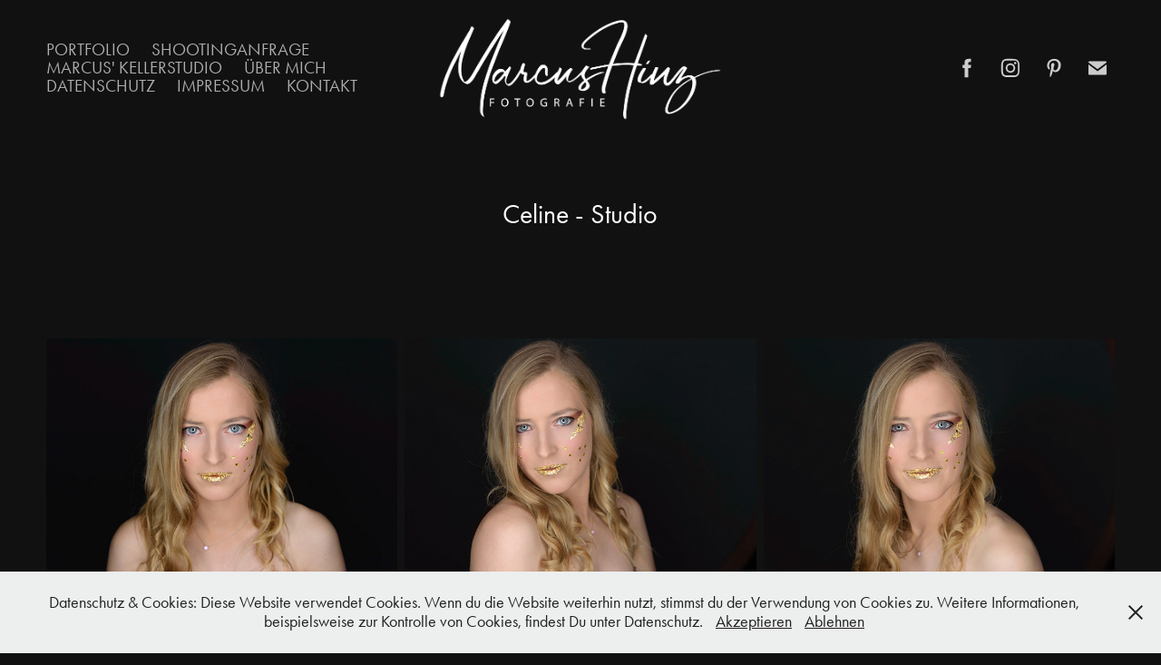

--- FILE ---
content_type: text/html; charset=utf-8
request_url: https://marcus-hinz-fotografie.de/celine-studio-24112019
body_size: 9527
content:
<!DOCTYPE HTML>
<html lang="en-US">
<head>
  <meta charset="UTF-8" />
  <meta name="viewport" content="width=device-width, initial-scale=1" />
      <meta name="keywords"  content="Fotograf,Hobbyfotograf,Mölln,Fotostudio,Shooting,Porträt,Akt,Fashion,Bikini,Outdoor,Studio,Tfp,Hobby,Fotografie,Model" />
      <meta name="description"  content="Auf dieser Seite möchte ich, Marcus Hinz aus Mölln, einige meiner Arbeiten als Hobbyfotograf präsentieren. Wenn Dir die Arbeiten gefallen, sag es gerne weiter. Wenn Du Interesse an einem Shooting mit mir hast, schreib mich einfach an." />
      <meta name="twitter:card"  content="summary_large_image" />
      <meta name="twitter:site"  content="@AdobePortfolio" />
      <meta  property="og:title" content="Marcus Hinz Fotografie - Celine - Studio" />
      <meta  property="og:description" content="Auf dieser Seite möchte ich, Marcus Hinz aus Mölln, einige meiner Arbeiten als Hobbyfotograf präsentieren. Wenn Dir die Arbeiten gefallen, sag es gerne weiter. Wenn Du Interesse an einem Shooting mit mir hast, schreib mich einfach an." />
      <meta  property="og:image" content="https://cdn.myportfolio.com/e5fccabd-8d77-44bf-a4fe-d0e9f9d16b30/9a5391b1-cf20-4230-b888-cec7e79e6e13_rwc_0x0x1800x1200x1800.png?h=c59ad1dd4fb38a76408d47e10d991a9c" />
        <link rel="icon" href="https://cdn.myportfolio.com/e5fccabd-8d77-44bf-a4fe-d0e9f9d16b30/8ccab1d5-aafe-4a80-bc3e-50f75d5cd00e_carw_1x1x32.png?h=71e6ca9c9649d161fa15317f203b559e" />
      <link rel="stylesheet" href="/dist/css/main.css" type="text/css" />
      <link rel="stylesheet" href="https://cdn.myportfolio.com/e5fccabd-8d77-44bf-a4fe-d0e9f9d16b30/7deda51374cc2d88b4f68cee84ae9d2b1753209568.css?h=7fd5660e23ad837095e57a7b13991368" type="text/css" />
    <link rel="canonical" href="https://marcus-hinz-fotografie.de/celine-studio-24112019" />
      <title>Marcus Hinz Fotografie - Celine - Studio</title>
    <script type="text/javascript" src="//use.typekit.net/ik/[base64].js?cb=8dae7d4d979f383d5ca1dd118e49b6878a07c580" async onload="
    try {
      window.Typekit.load();
    } catch (e) {
      console.warn('Typekit not loaded.');
    }
    "></script>
</head>
  <body class="transition-enabled">  <div class='page-background-video page-background-video-with-panel'>
  </div>
  <div class="js-responsive-nav">
    <div class="responsive-nav has-social">
      <div class="close-responsive-click-area js-close-responsive-nav">
        <div class="close-responsive-button"></div>
      </div>
          <nav class="nav-container" data-hover-hint="nav" data-hover-hint-placement="bottom-start">
                <div class="gallery-title"><a href="/work" >Portfolio</a></div>
      <div class="page-title">
        <a href="/shootinganfrage" >Shootinganfrage</a>
      </div>
      <div class="page-title">
        <a href="/kellerstudio" >Marcus' Kellerstudio</a>
      </div>
      <div class="page-title">
        <a href="/uber-mich" >Über mich</a>
      </div>
      <div class="page-title">
        <a href="/datenschutz" >Datenschutz</a>
      </div>
      <div class="page-title">
        <a href="/impressum" >Impressum</a>
      </div>
      <div class="page-title">
        <a href="/contact" >Kontakt</a>
      </div>
          </nav>
        <div class="social pf-nav-social" data-context="theme.nav" data-hover-hint="navSocialIcons" data-hover-hint-placement="bottom-start">
          <ul>
                  <li>
                    <a href="https://www.facebook.com/marcus.hinz.fotografie" target="_blank">
                      <svg xmlns="http://www.w3.org/2000/svg" xmlns:xlink="http://www.w3.org/1999/xlink" version="1.1" x="0px" y="0px" viewBox="0 0 30 24" xml:space="preserve" class="icon"><path d="M16.21 20h-3.26v-8h-1.63V9.24h1.63V7.59c0-2.25 0.92-3.59 3.53-3.59h2.17v2.76H17.3 c-1.02 0-1.08 0.39-1.08 1.11l0 1.38h2.46L18.38 12h-2.17V20z"/></svg>
                    </a>
                  </li>
                  <li>
                    <a href="https://www.instagram.com/marcus.hinz.fotografie" target="_blank">
                      <svg version="1.1" id="Layer_1" xmlns="http://www.w3.org/2000/svg" xmlns:xlink="http://www.w3.org/1999/xlink" viewBox="0 0 30 24" style="enable-background:new 0 0 30 24;" xml:space="preserve" class="icon">
                      <g>
                        <path d="M15,5.4c2.1,0,2.4,0,3.2,0c0.8,0,1.2,0.2,1.5,0.3c0.4,0.1,0.6,0.3,0.9,0.6c0.3,0.3,0.5,0.5,0.6,0.9
                          c0.1,0.3,0.2,0.7,0.3,1.5c0,0.8,0,1.1,0,3.2s0,2.4,0,3.2c0,0.8-0.2,1.2-0.3,1.5c-0.1,0.4-0.3,0.6-0.6,0.9c-0.3,0.3-0.5,0.5-0.9,0.6
                          c-0.3,0.1-0.7,0.2-1.5,0.3c-0.8,0-1.1,0-3.2,0s-2.4,0-3.2,0c-0.8,0-1.2-0.2-1.5-0.3c-0.4-0.1-0.6-0.3-0.9-0.6
                          c-0.3-0.3-0.5-0.5-0.6-0.9c-0.1-0.3-0.2-0.7-0.3-1.5c0-0.8,0-1.1,0-3.2s0-2.4,0-3.2c0-0.8,0.2-1.2,0.3-1.5c0.1-0.4,0.3-0.6,0.6-0.9
                          c0.3-0.3,0.5-0.5,0.9-0.6c0.3-0.1,0.7-0.2,1.5-0.3C12.6,5.4,12.9,5.4,15,5.4 M15,4c-2.2,0-2.4,0-3.3,0c-0.9,0-1.4,0.2-1.9,0.4
                          c-0.5,0.2-1,0.5-1.4,0.9C7.9,5.8,7.6,6.2,7.4,6.8C7.2,7.3,7.1,7.9,7,8.7C7,9.6,7,9.8,7,12s0,2.4,0,3.3c0,0.9,0.2,1.4,0.4,1.9
                          c0.2,0.5,0.5,1,0.9,1.4c0.4,0.4,0.9,0.7,1.4,0.9c0.5,0.2,1.1,0.3,1.9,0.4c0.9,0,1.1,0,3.3,0s2.4,0,3.3,0c0.9,0,1.4-0.2,1.9-0.4
                          c0.5-0.2,1-0.5,1.4-0.9c0.4-0.4,0.7-0.9,0.9-1.4c0.2-0.5,0.3-1.1,0.4-1.9c0-0.9,0-1.1,0-3.3s0-2.4,0-3.3c0-0.9-0.2-1.4-0.4-1.9
                          c-0.2-0.5-0.5-1-0.9-1.4c-0.4-0.4-0.9-0.7-1.4-0.9c-0.5-0.2-1.1-0.3-1.9-0.4C17.4,4,17.2,4,15,4L15,4L15,4z"/>
                        <path d="M15,7.9c-2.3,0-4.1,1.8-4.1,4.1s1.8,4.1,4.1,4.1s4.1-1.8,4.1-4.1S17.3,7.9,15,7.9L15,7.9z M15,14.7c-1.5,0-2.7-1.2-2.7-2.7
                          c0-1.5,1.2-2.7,2.7-2.7s2.7,1.2,2.7,2.7C17.7,13.5,16.5,14.7,15,14.7L15,14.7z"/>
                        <path d="M20.2,7.7c0,0.5-0.4,1-1,1s-1-0.4-1-1s0.4-1,1-1S20.2,7.2,20.2,7.7L20.2,7.7z"/>
                      </g>
                      </svg>
                    </a>
                  </li>
                  <li>
                    <a href="https://www.pinterest.de/hinz2845/" target="_blank">
                      <svg xmlns="http://www.w3.org/2000/svg" xmlns:xlink="http://www.w3.org/1999/xlink" version="1.1" id="Layer_1" viewBox="0 0 30 24" xml:space="preserve" class="icon"><path d="M15.36 4C11.13 4 9 7.1 9 9.74c0 1.6 0.6 3 1.8 3.51c0.2 0.1 0.4 0 0.45-0.23 c0.04-0.16 0.14-0.57 0.18-0.74c0.06-0.23 0.04-0.31-0.13-0.51c-0.36-0.44-0.59-1-0.59-1.8c0-2.32 1.68-4.4 4.38-4.4 c2.39 0 3.7 1.5 3.7 3.52c0 2.65-1.14 4.89-2.82 4.89c-0.93 0-1.63-0.8-1.4-1.77c0.27-1.16 0.79-2.42 0.79-3.26 c0-0.75-0.39-1.38-1.2-1.38c-0.95 0-1.72 1.02-1.72 2.38c0 0.9 0.3 1.4 0.3 1.45s-0.97 4.26-1.14 5 c-0.34 1.49-0.05 3.31-0.03 3.49c0.01 0.1 0.1 0.1 0.2 0.05c0.09-0.12 1.22-1.56 1.61-3.01c0.11-0.41 0.63-2.53 0.63-2.53 c0.31 0.6 1.2 1.1 2.2 1.15c2.86 0 4.8-2.69 4.8-6.3C21 6.5 18.8 4 15.4 4z"/></svg>
                    </a>
                  </li>
                  <li>
                    <a href="mailto:info@marcus-hinz-fotografie.de">
                      <svg version="1.1" id="Layer_1" xmlns="http://www.w3.org/2000/svg" xmlns:xlink="http://www.w3.org/1999/xlink" x="0px" y="0px" viewBox="0 0 30 24" style="enable-background:new 0 0 30 24;" xml:space="preserve" class="icon">
                        <g>
                          <path d="M15,13L7.1,7.1c0-0.5,0.4-1,1-1h13.8c0.5,0,1,0.4,1,1L15,13z M15,14.8l7.9-5.9v8.1c0,0.5-0.4,1-1,1H8.1c-0.5,0-1-0.4-1-1 V8.8L15,14.8z"/>
                        </g>
                      </svg>
                    </a>
                  </li>
          </ul>
        </div>
    </div>
  </div>
    <header class="site-header js-site-header " data-context="theme.nav" data-hover-hint="nav" data-hover-hint-placement="top-start">
        <nav class="nav-container" data-hover-hint="nav" data-hover-hint-placement="bottom-start">
                <div class="gallery-title"><a href="/work" >Portfolio</a></div>
      <div class="page-title">
        <a href="/shootinganfrage" >Shootinganfrage</a>
      </div>
      <div class="page-title">
        <a href="/kellerstudio" >Marcus' Kellerstudio</a>
      </div>
      <div class="page-title">
        <a href="/uber-mich" >Über mich</a>
      </div>
      <div class="page-title">
        <a href="/datenschutz" >Datenschutz</a>
      </div>
      <div class="page-title">
        <a href="/impressum" >Impressum</a>
      </div>
      <div class="page-title">
        <a href="/contact" >Kontakt</a>
      </div>
        </nav>
        <div class="logo-wrap" data-context="theme.logo.header" data-hover-hint="logo" data-hover-hint-placement="bottom-start">
          <div class="logo e2e-site-logo-text logo-image  ">
    <a href="/work" class="image-normal image-link">
      <img src="https://cdn.myportfolio.com/e5fccabd-8d77-44bf-a4fe-d0e9f9d16b30/9de593de-755c-4258-8e26-ec9610c4c256_rwc_0x0x1553x670x4096.png?h=ba53419276f531650fd4ae134f6aa7cb" alt="Marcus Hinz Fotografie">
    </a>
          </div>
        </div>
        <div class="social pf-nav-social" data-context="theme.nav" data-hover-hint="navSocialIcons" data-hover-hint-placement="bottom-start">
          <ul>
                  <li>
                    <a href="https://www.facebook.com/marcus.hinz.fotografie" target="_blank">
                      <svg xmlns="http://www.w3.org/2000/svg" xmlns:xlink="http://www.w3.org/1999/xlink" version="1.1" x="0px" y="0px" viewBox="0 0 30 24" xml:space="preserve" class="icon"><path d="M16.21 20h-3.26v-8h-1.63V9.24h1.63V7.59c0-2.25 0.92-3.59 3.53-3.59h2.17v2.76H17.3 c-1.02 0-1.08 0.39-1.08 1.11l0 1.38h2.46L18.38 12h-2.17V20z"/></svg>
                    </a>
                  </li>
                  <li>
                    <a href="https://www.instagram.com/marcus.hinz.fotografie" target="_blank">
                      <svg version="1.1" id="Layer_1" xmlns="http://www.w3.org/2000/svg" xmlns:xlink="http://www.w3.org/1999/xlink" viewBox="0 0 30 24" style="enable-background:new 0 0 30 24;" xml:space="preserve" class="icon">
                      <g>
                        <path d="M15,5.4c2.1,0,2.4,0,3.2,0c0.8,0,1.2,0.2,1.5,0.3c0.4,0.1,0.6,0.3,0.9,0.6c0.3,0.3,0.5,0.5,0.6,0.9
                          c0.1,0.3,0.2,0.7,0.3,1.5c0,0.8,0,1.1,0,3.2s0,2.4,0,3.2c0,0.8-0.2,1.2-0.3,1.5c-0.1,0.4-0.3,0.6-0.6,0.9c-0.3,0.3-0.5,0.5-0.9,0.6
                          c-0.3,0.1-0.7,0.2-1.5,0.3c-0.8,0-1.1,0-3.2,0s-2.4,0-3.2,0c-0.8,0-1.2-0.2-1.5-0.3c-0.4-0.1-0.6-0.3-0.9-0.6
                          c-0.3-0.3-0.5-0.5-0.6-0.9c-0.1-0.3-0.2-0.7-0.3-1.5c0-0.8,0-1.1,0-3.2s0-2.4,0-3.2c0-0.8,0.2-1.2,0.3-1.5c0.1-0.4,0.3-0.6,0.6-0.9
                          c0.3-0.3,0.5-0.5,0.9-0.6c0.3-0.1,0.7-0.2,1.5-0.3C12.6,5.4,12.9,5.4,15,5.4 M15,4c-2.2,0-2.4,0-3.3,0c-0.9,0-1.4,0.2-1.9,0.4
                          c-0.5,0.2-1,0.5-1.4,0.9C7.9,5.8,7.6,6.2,7.4,6.8C7.2,7.3,7.1,7.9,7,8.7C7,9.6,7,9.8,7,12s0,2.4,0,3.3c0,0.9,0.2,1.4,0.4,1.9
                          c0.2,0.5,0.5,1,0.9,1.4c0.4,0.4,0.9,0.7,1.4,0.9c0.5,0.2,1.1,0.3,1.9,0.4c0.9,0,1.1,0,3.3,0s2.4,0,3.3,0c0.9,0,1.4-0.2,1.9-0.4
                          c0.5-0.2,1-0.5,1.4-0.9c0.4-0.4,0.7-0.9,0.9-1.4c0.2-0.5,0.3-1.1,0.4-1.9c0-0.9,0-1.1,0-3.3s0-2.4,0-3.3c0-0.9-0.2-1.4-0.4-1.9
                          c-0.2-0.5-0.5-1-0.9-1.4c-0.4-0.4-0.9-0.7-1.4-0.9c-0.5-0.2-1.1-0.3-1.9-0.4C17.4,4,17.2,4,15,4L15,4L15,4z"/>
                        <path d="M15,7.9c-2.3,0-4.1,1.8-4.1,4.1s1.8,4.1,4.1,4.1s4.1-1.8,4.1-4.1S17.3,7.9,15,7.9L15,7.9z M15,14.7c-1.5,0-2.7-1.2-2.7-2.7
                          c0-1.5,1.2-2.7,2.7-2.7s2.7,1.2,2.7,2.7C17.7,13.5,16.5,14.7,15,14.7L15,14.7z"/>
                        <path d="M20.2,7.7c0,0.5-0.4,1-1,1s-1-0.4-1-1s0.4-1,1-1S20.2,7.2,20.2,7.7L20.2,7.7z"/>
                      </g>
                      </svg>
                    </a>
                  </li>
                  <li>
                    <a href="https://www.pinterest.de/hinz2845/" target="_blank">
                      <svg xmlns="http://www.w3.org/2000/svg" xmlns:xlink="http://www.w3.org/1999/xlink" version="1.1" id="Layer_1" viewBox="0 0 30 24" xml:space="preserve" class="icon"><path d="M15.36 4C11.13 4 9 7.1 9 9.74c0 1.6 0.6 3 1.8 3.51c0.2 0.1 0.4 0 0.45-0.23 c0.04-0.16 0.14-0.57 0.18-0.74c0.06-0.23 0.04-0.31-0.13-0.51c-0.36-0.44-0.59-1-0.59-1.8c0-2.32 1.68-4.4 4.38-4.4 c2.39 0 3.7 1.5 3.7 3.52c0 2.65-1.14 4.89-2.82 4.89c-0.93 0-1.63-0.8-1.4-1.77c0.27-1.16 0.79-2.42 0.79-3.26 c0-0.75-0.39-1.38-1.2-1.38c-0.95 0-1.72 1.02-1.72 2.38c0 0.9 0.3 1.4 0.3 1.45s-0.97 4.26-1.14 5 c-0.34 1.49-0.05 3.31-0.03 3.49c0.01 0.1 0.1 0.1 0.2 0.05c0.09-0.12 1.22-1.56 1.61-3.01c0.11-0.41 0.63-2.53 0.63-2.53 c0.31 0.6 1.2 1.1 2.2 1.15c2.86 0 4.8-2.69 4.8-6.3C21 6.5 18.8 4 15.4 4z"/></svg>
                    </a>
                  </li>
                  <li>
                    <a href="mailto:info@marcus-hinz-fotografie.de">
                      <svg version="1.1" id="Layer_1" xmlns="http://www.w3.org/2000/svg" xmlns:xlink="http://www.w3.org/1999/xlink" x="0px" y="0px" viewBox="0 0 30 24" style="enable-background:new 0 0 30 24;" xml:space="preserve" class="icon">
                        <g>
                          <path d="M15,13L7.1,7.1c0-0.5,0.4-1,1-1h13.8c0.5,0,1,0.4,1,1L15,13z M15,14.8l7.9-5.9v8.1c0,0.5-0.4,1-1,1H8.1c-0.5,0-1-0.4-1-1 V8.8L15,14.8z"/>
                        </g>
                      </svg>
                    </a>
                  </li>
          </ul>
        </div>
        <div class="hamburger-click-area js-hamburger">
          <div class="hamburger">
            <i></i>
            <i></i>
            <i></i>
          </div>
        </div>
    </header>
    <div class="header-placeholder"></div>
  <div class="site-wrap cfix js-site-wrap">
    <div class="site-container">
      <div class="site-content e2e-site-content">
        <main>
  <div class="page-container" data-context="page.page.container" data-hover-hint="pageContainer">
    <section class="page standard-modules">
        <header class="page-header content" data-context="pages" data-identity="id:p5e73af15aff7e5af48f74eaa7f8592ca74de190133362dc7698f3" data-hover-hint="pageHeader" data-hover-hint-id="p5e73af15aff7e5af48f74eaa7f8592ca74de190133362dc7698f3">
            <h1 class="title preserve-whitespace e2e-site-logo-text">Celine - Studio</h1>
            <p class="description"></p>
        </header>
      <div class="page-content js-page-content" data-context="pages" data-identity="id:p5e73af15aff7e5af48f74eaa7f8592ca74de190133362dc7698f3">
        <div id="project-canvas" class="js-project-modules modules content">
          <div id="project-modules">
              
              
              
              
              
              
              
              <div class="project-module module media_collection project-module-media_collection" data-id="m5e73af152d6bfc51a28a1bd3cf6de228ba6fd6f4e393b41db279d"  style="padding-top: px;
padding-bottom: px;
">
  <div class="grid--main js-grid-main" data-grid-max-images="
  ">
    <div class="grid__item-container js-grid-item-container" data-flex-grow="389.524506218" style="width:389.524506218px; flex-grow:389.524506218;" data-width="1920" data-height="1281">
      <script type="text/html" class="js-lightbox-slide-content">
        <div class="grid__image-wrapper">
          <img src="https://cdn.myportfolio.com/e5fccabd-8d77-44bf-a4fe-d0e9f9d16b30/dc5ff51b-38ee-4052-9839-91a02f06da90_rw_1920.jpg?h=13caebdb795b55d8211803a9e0901ec3" srcset="https://cdn.myportfolio.com/e5fccabd-8d77-44bf-a4fe-d0e9f9d16b30/dc5ff51b-38ee-4052-9839-91a02f06da90_rw_600.jpg?h=a1c34fd4326dfa9806ab39bdfc7d7784 600w,https://cdn.myportfolio.com/e5fccabd-8d77-44bf-a4fe-d0e9f9d16b30/dc5ff51b-38ee-4052-9839-91a02f06da90_rw_1200.jpg?h=eaf2cbb90cf9709df03b6d48a7ea601d 1200w,https://cdn.myportfolio.com/e5fccabd-8d77-44bf-a4fe-d0e9f9d16b30/dc5ff51b-38ee-4052-9839-91a02f06da90_rw_1920.jpg?h=13caebdb795b55d8211803a9e0901ec3 1920w,"  sizes="(max-width: 1920px) 100vw, 1920px">
        <div>
      </script>
      <img
        class="grid__item-image js-grid__item-image grid__item-image-lazy js-lazy"
        src="[data-uri]"
        
        data-src="https://cdn.myportfolio.com/e5fccabd-8d77-44bf-a4fe-d0e9f9d16b30/dc5ff51b-38ee-4052-9839-91a02f06da90_rw_1920.jpg?h=13caebdb795b55d8211803a9e0901ec3"
        data-srcset="https://cdn.myportfolio.com/e5fccabd-8d77-44bf-a4fe-d0e9f9d16b30/dc5ff51b-38ee-4052-9839-91a02f06da90_rw_600.jpg?h=a1c34fd4326dfa9806ab39bdfc7d7784 600w,https://cdn.myportfolio.com/e5fccabd-8d77-44bf-a4fe-d0e9f9d16b30/dc5ff51b-38ee-4052-9839-91a02f06da90_rw_1200.jpg?h=eaf2cbb90cf9709df03b6d48a7ea601d 1200w,https://cdn.myportfolio.com/e5fccabd-8d77-44bf-a4fe-d0e9f9d16b30/dc5ff51b-38ee-4052-9839-91a02f06da90_rw_1920.jpg?h=13caebdb795b55d8211803a9e0901ec3 1920w,"
      >
      <span class="grid__item-filler" style="padding-bottom:66.748046875%;"></span>
    </div>
    <div class="grid__item-container js-grid-item-container" data-flex-grow="389.80966325037" style="width:389.80966325037px; flex-grow:389.80966325037;" data-width="1920" data-height="1280">
      <script type="text/html" class="js-lightbox-slide-content">
        <div class="grid__image-wrapper">
          <img src="https://cdn.myportfolio.com/e5fccabd-8d77-44bf-a4fe-d0e9f9d16b30/bc51396f-8794-4724-8ceb-bd1ec54a2e22_rw_1920.jpg?h=55d2d6554038fe6bca7725caff2cec38" srcset="https://cdn.myportfolio.com/e5fccabd-8d77-44bf-a4fe-d0e9f9d16b30/bc51396f-8794-4724-8ceb-bd1ec54a2e22_rw_600.jpg?h=6f026f0cfbfd5e3803d3f2692d8f30d6 600w,https://cdn.myportfolio.com/e5fccabd-8d77-44bf-a4fe-d0e9f9d16b30/bc51396f-8794-4724-8ceb-bd1ec54a2e22_rw_1200.jpg?h=5e295f61912bf2084021d18e20eec98d 1200w,https://cdn.myportfolio.com/e5fccabd-8d77-44bf-a4fe-d0e9f9d16b30/bc51396f-8794-4724-8ceb-bd1ec54a2e22_rw_1920.jpg?h=55d2d6554038fe6bca7725caff2cec38 1920w,"  sizes="(max-width: 1920px) 100vw, 1920px">
        <div>
      </script>
      <img
        class="grid__item-image js-grid__item-image grid__item-image-lazy js-lazy"
        src="[data-uri]"
        
        data-src="https://cdn.myportfolio.com/e5fccabd-8d77-44bf-a4fe-d0e9f9d16b30/bc51396f-8794-4724-8ceb-bd1ec54a2e22_rw_1920.jpg?h=55d2d6554038fe6bca7725caff2cec38"
        data-srcset="https://cdn.myportfolio.com/e5fccabd-8d77-44bf-a4fe-d0e9f9d16b30/bc51396f-8794-4724-8ceb-bd1ec54a2e22_rw_600.jpg?h=6f026f0cfbfd5e3803d3f2692d8f30d6 600w,https://cdn.myportfolio.com/e5fccabd-8d77-44bf-a4fe-d0e9f9d16b30/bc51396f-8794-4724-8ceb-bd1ec54a2e22_rw_1200.jpg?h=5e295f61912bf2084021d18e20eec98d 1200w,https://cdn.myportfolio.com/e5fccabd-8d77-44bf-a4fe-d0e9f9d16b30/bc51396f-8794-4724-8ceb-bd1ec54a2e22_rw_1920.jpg?h=55d2d6554038fe6bca7725caff2cec38 1920w,"
      >
      <span class="grid__item-filler" style="padding-bottom:66.69921875%;"></span>
    </div>
    <div class="grid__item-container js-grid-item-container" data-flex-grow="389.524506218" style="width:389.524506218px; flex-grow:389.524506218;" data-width="1920" data-height="1281">
      <script type="text/html" class="js-lightbox-slide-content">
        <div class="grid__image-wrapper">
          <img src="https://cdn.myportfolio.com/e5fccabd-8d77-44bf-a4fe-d0e9f9d16b30/edc453fb-7f5f-4185-a701-3f209e90cd7d_rw_1920.jpg?h=c436cd59fe946b3ff6624c86891727df" srcset="https://cdn.myportfolio.com/e5fccabd-8d77-44bf-a4fe-d0e9f9d16b30/edc453fb-7f5f-4185-a701-3f209e90cd7d_rw_600.jpg?h=848e0b2d3a1355462788f28638c51db9 600w,https://cdn.myportfolio.com/e5fccabd-8d77-44bf-a4fe-d0e9f9d16b30/edc453fb-7f5f-4185-a701-3f209e90cd7d_rw_1200.jpg?h=dc0d5675048a5d25e2247b402defa501 1200w,https://cdn.myportfolio.com/e5fccabd-8d77-44bf-a4fe-d0e9f9d16b30/edc453fb-7f5f-4185-a701-3f209e90cd7d_rw_1920.jpg?h=c436cd59fe946b3ff6624c86891727df 1920w,"  sizes="(max-width: 1920px) 100vw, 1920px">
        <div>
      </script>
      <img
        class="grid__item-image js-grid__item-image grid__item-image-lazy js-lazy"
        src="[data-uri]"
        
        data-src="https://cdn.myportfolio.com/e5fccabd-8d77-44bf-a4fe-d0e9f9d16b30/edc453fb-7f5f-4185-a701-3f209e90cd7d_rw_1920.jpg?h=c436cd59fe946b3ff6624c86891727df"
        data-srcset="https://cdn.myportfolio.com/e5fccabd-8d77-44bf-a4fe-d0e9f9d16b30/edc453fb-7f5f-4185-a701-3f209e90cd7d_rw_600.jpg?h=848e0b2d3a1355462788f28638c51db9 600w,https://cdn.myportfolio.com/e5fccabd-8d77-44bf-a4fe-d0e9f9d16b30/edc453fb-7f5f-4185-a701-3f209e90cd7d_rw_1200.jpg?h=dc0d5675048a5d25e2247b402defa501 1200w,https://cdn.myportfolio.com/e5fccabd-8d77-44bf-a4fe-d0e9f9d16b30/edc453fb-7f5f-4185-a701-3f209e90cd7d_rw_1920.jpg?h=c436cd59fe946b3ff6624c86891727df 1920w,"
      >
      <span class="grid__item-filler" style="padding-bottom:66.748046875%;"></span>
    </div>
    <div class="grid__item-container js-grid-item-container" data-flex-grow="173.544921875" style="width:173.544921875px; flex-grow:173.544921875;" data-width="1367" data-height="2048">
      <script type="text/html" class="js-lightbox-slide-content">
        <div class="grid__image-wrapper">
          <img src="https://cdn.myportfolio.com/e5fccabd-8d77-44bf-a4fe-d0e9f9d16b30/c30d6f4b-d6b4-49c3-aa1e-46e2548aa3d8_rw_1920.jpg?h=bf62cedad2455965f5773cde5a624cab" srcset="https://cdn.myportfolio.com/e5fccabd-8d77-44bf-a4fe-d0e9f9d16b30/c30d6f4b-d6b4-49c3-aa1e-46e2548aa3d8_rw_600.jpg?h=49746b201f3cf68e7d1332a4b6137010 600w,https://cdn.myportfolio.com/e5fccabd-8d77-44bf-a4fe-d0e9f9d16b30/c30d6f4b-d6b4-49c3-aa1e-46e2548aa3d8_rw_1200.jpg?h=0c17cc7c22481b5ea79816d17f3f83e2 1200w,https://cdn.myportfolio.com/e5fccabd-8d77-44bf-a4fe-d0e9f9d16b30/c30d6f4b-d6b4-49c3-aa1e-46e2548aa3d8_rw_1920.jpg?h=bf62cedad2455965f5773cde5a624cab 1367w,"  sizes="(max-width: 1367px) 100vw, 1367px">
        <div>
      </script>
      <img
        class="grid__item-image js-grid__item-image grid__item-image-lazy js-lazy"
        src="[data-uri]"
        
        data-src="https://cdn.myportfolio.com/e5fccabd-8d77-44bf-a4fe-d0e9f9d16b30/c30d6f4b-d6b4-49c3-aa1e-46e2548aa3d8_rw_1920.jpg?h=bf62cedad2455965f5773cde5a624cab"
        data-srcset="https://cdn.myportfolio.com/e5fccabd-8d77-44bf-a4fe-d0e9f9d16b30/c30d6f4b-d6b4-49c3-aa1e-46e2548aa3d8_rw_600.jpg?h=49746b201f3cf68e7d1332a4b6137010 600w,https://cdn.myportfolio.com/e5fccabd-8d77-44bf-a4fe-d0e9f9d16b30/c30d6f4b-d6b4-49c3-aa1e-46e2548aa3d8_rw_1200.jpg?h=0c17cc7c22481b5ea79816d17f3f83e2 1200w,https://cdn.myportfolio.com/e5fccabd-8d77-44bf-a4fe-d0e9f9d16b30/c30d6f4b-d6b4-49c3-aa1e-46e2548aa3d8_rw_1920.jpg?h=bf62cedad2455965f5773cde5a624cab 1367w,"
      >
      <span class="grid__item-filler" style="padding-bottom:149.81711777615%;"></span>
    </div>
    <div class="grid__item-container js-grid-item-container" data-flex-grow="389.524506218" style="width:389.524506218px; flex-grow:389.524506218;" data-width="1920" data-height="1281">
      <script type="text/html" class="js-lightbox-slide-content">
        <div class="grid__image-wrapper">
          <img src="https://cdn.myportfolio.com/e5fccabd-8d77-44bf-a4fe-d0e9f9d16b30/bbe4cbea-5ccb-40a4-beb5-518baad933a2_rw_1920.jpg?h=c61de7159b87bb6097ea44941fe36dc8" srcset="https://cdn.myportfolio.com/e5fccabd-8d77-44bf-a4fe-d0e9f9d16b30/bbe4cbea-5ccb-40a4-beb5-518baad933a2_rw_600.jpg?h=9eb67581a02efd3ac97e00d03d1cc358 600w,https://cdn.myportfolio.com/e5fccabd-8d77-44bf-a4fe-d0e9f9d16b30/bbe4cbea-5ccb-40a4-beb5-518baad933a2_rw_1200.jpg?h=457f6a563a2a7b7b969b614f04b95a5c 1200w,https://cdn.myportfolio.com/e5fccabd-8d77-44bf-a4fe-d0e9f9d16b30/bbe4cbea-5ccb-40a4-beb5-518baad933a2_rw_1920.jpg?h=c61de7159b87bb6097ea44941fe36dc8 1920w,"  sizes="(max-width: 1920px) 100vw, 1920px">
        <div>
      </script>
      <img
        class="grid__item-image js-grid__item-image grid__item-image-lazy js-lazy"
        src="[data-uri]"
        
        data-src="https://cdn.myportfolio.com/e5fccabd-8d77-44bf-a4fe-d0e9f9d16b30/bbe4cbea-5ccb-40a4-beb5-518baad933a2_rw_1920.jpg?h=c61de7159b87bb6097ea44941fe36dc8"
        data-srcset="https://cdn.myportfolio.com/e5fccabd-8d77-44bf-a4fe-d0e9f9d16b30/bbe4cbea-5ccb-40a4-beb5-518baad933a2_rw_600.jpg?h=9eb67581a02efd3ac97e00d03d1cc358 600w,https://cdn.myportfolio.com/e5fccabd-8d77-44bf-a4fe-d0e9f9d16b30/bbe4cbea-5ccb-40a4-beb5-518baad933a2_rw_1200.jpg?h=457f6a563a2a7b7b969b614f04b95a5c 1200w,https://cdn.myportfolio.com/e5fccabd-8d77-44bf-a4fe-d0e9f9d16b30/bbe4cbea-5ccb-40a4-beb5-518baad933a2_rw_1920.jpg?h=c61de7159b87bb6097ea44941fe36dc8 1920w,"
      >
      <span class="grid__item-filler" style="padding-bottom:66.748046875%;"></span>
    </div>
    <div class="grid__item-container js-grid-item-container" data-flex-grow="389.524506218" style="width:389.524506218px; flex-grow:389.524506218;" data-width="1920" data-height="1281">
      <script type="text/html" class="js-lightbox-slide-content">
        <div class="grid__image-wrapper">
          <img src="https://cdn.myportfolio.com/e5fccabd-8d77-44bf-a4fe-d0e9f9d16b30/a92f7394-08d2-4f1d-a6f9-caaf32fe196f_rw_1920.jpg?h=7682d9a42dfb740a9b5de33023cf1780" srcset="https://cdn.myportfolio.com/e5fccabd-8d77-44bf-a4fe-d0e9f9d16b30/a92f7394-08d2-4f1d-a6f9-caaf32fe196f_rw_600.jpg?h=199edf29528b5e1815d362815808d1d8 600w,https://cdn.myportfolio.com/e5fccabd-8d77-44bf-a4fe-d0e9f9d16b30/a92f7394-08d2-4f1d-a6f9-caaf32fe196f_rw_1200.jpg?h=20be4c868ed174a4a0cef27e8011168d 1200w,https://cdn.myportfolio.com/e5fccabd-8d77-44bf-a4fe-d0e9f9d16b30/a92f7394-08d2-4f1d-a6f9-caaf32fe196f_rw_1920.jpg?h=7682d9a42dfb740a9b5de33023cf1780 1920w,"  sizes="(max-width: 1920px) 100vw, 1920px">
        <div>
      </script>
      <img
        class="grid__item-image js-grid__item-image grid__item-image-lazy js-lazy"
        src="[data-uri]"
        
        data-src="https://cdn.myportfolio.com/e5fccabd-8d77-44bf-a4fe-d0e9f9d16b30/a92f7394-08d2-4f1d-a6f9-caaf32fe196f_rw_1920.jpg?h=7682d9a42dfb740a9b5de33023cf1780"
        data-srcset="https://cdn.myportfolio.com/e5fccabd-8d77-44bf-a4fe-d0e9f9d16b30/a92f7394-08d2-4f1d-a6f9-caaf32fe196f_rw_600.jpg?h=199edf29528b5e1815d362815808d1d8 600w,https://cdn.myportfolio.com/e5fccabd-8d77-44bf-a4fe-d0e9f9d16b30/a92f7394-08d2-4f1d-a6f9-caaf32fe196f_rw_1200.jpg?h=20be4c868ed174a4a0cef27e8011168d 1200w,https://cdn.myportfolio.com/e5fccabd-8d77-44bf-a4fe-d0e9f9d16b30/a92f7394-08d2-4f1d-a6f9-caaf32fe196f_rw_1920.jpg?h=7682d9a42dfb740a9b5de33023cf1780 1920w,"
      >
      <span class="grid__item-filler" style="padding-bottom:66.748046875%;"></span>
    </div>
    <div class="grid__item-container js-grid-item-container" data-flex-grow="389.524506218" style="width:389.524506218px; flex-grow:389.524506218;" data-width="1920" data-height="1281">
      <script type="text/html" class="js-lightbox-slide-content">
        <div class="grid__image-wrapper">
          <img src="https://cdn.myportfolio.com/e5fccabd-8d77-44bf-a4fe-d0e9f9d16b30/26554ba6-37ed-44eb-b4bf-b42be1de2696_rw_1920.jpg?h=def45e5fcffce0de29ec3d04c9dddcc2" srcset="https://cdn.myportfolio.com/e5fccabd-8d77-44bf-a4fe-d0e9f9d16b30/26554ba6-37ed-44eb-b4bf-b42be1de2696_rw_600.jpg?h=9600cadd0e6ccc174641727298bc0ad4 600w,https://cdn.myportfolio.com/e5fccabd-8d77-44bf-a4fe-d0e9f9d16b30/26554ba6-37ed-44eb-b4bf-b42be1de2696_rw_1200.jpg?h=5f5a903b51968b7a28304e3846ec7668 1200w,https://cdn.myportfolio.com/e5fccabd-8d77-44bf-a4fe-d0e9f9d16b30/26554ba6-37ed-44eb-b4bf-b42be1de2696_rw_1920.jpg?h=def45e5fcffce0de29ec3d04c9dddcc2 1920w,"  sizes="(max-width: 1920px) 100vw, 1920px">
        <div>
      </script>
      <img
        class="grid__item-image js-grid__item-image grid__item-image-lazy js-lazy"
        src="[data-uri]"
        
        data-src="https://cdn.myportfolio.com/e5fccabd-8d77-44bf-a4fe-d0e9f9d16b30/26554ba6-37ed-44eb-b4bf-b42be1de2696_rw_1920.jpg?h=def45e5fcffce0de29ec3d04c9dddcc2"
        data-srcset="https://cdn.myportfolio.com/e5fccabd-8d77-44bf-a4fe-d0e9f9d16b30/26554ba6-37ed-44eb-b4bf-b42be1de2696_rw_600.jpg?h=9600cadd0e6ccc174641727298bc0ad4 600w,https://cdn.myportfolio.com/e5fccabd-8d77-44bf-a4fe-d0e9f9d16b30/26554ba6-37ed-44eb-b4bf-b42be1de2696_rw_1200.jpg?h=5f5a903b51968b7a28304e3846ec7668 1200w,https://cdn.myportfolio.com/e5fccabd-8d77-44bf-a4fe-d0e9f9d16b30/26554ba6-37ed-44eb-b4bf-b42be1de2696_rw_1920.jpg?h=def45e5fcffce0de29ec3d04c9dddcc2 1920w,"
      >
      <span class="grid__item-filler" style="padding-bottom:66.748046875%;"></span>
    </div>
    <div class="grid__item-container js-grid-item-container" data-flex-grow="389.524506218" style="width:389.524506218px; flex-grow:389.524506218;" data-width="1920" data-height="1281">
      <script type="text/html" class="js-lightbox-slide-content">
        <div class="grid__image-wrapper">
          <img src="https://cdn.myportfolio.com/e5fccabd-8d77-44bf-a4fe-d0e9f9d16b30/7995c37e-91fc-4137-9b6a-85b843f6cab6_rw_1920.jpg?h=416f2b5faedfe4f2ecf4e78c1d709e82" srcset="https://cdn.myportfolio.com/e5fccabd-8d77-44bf-a4fe-d0e9f9d16b30/7995c37e-91fc-4137-9b6a-85b843f6cab6_rw_600.jpg?h=e712c035fc1e1a92c44ef22f0fdd16b1 600w,https://cdn.myportfolio.com/e5fccabd-8d77-44bf-a4fe-d0e9f9d16b30/7995c37e-91fc-4137-9b6a-85b843f6cab6_rw_1200.jpg?h=e5b1e05f320271e4e95b44ddc3ac23bd 1200w,https://cdn.myportfolio.com/e5fccabd-8d77-44bf-a4fe-d0e9f9d16b30/7995c37e-91fc-4137-9b6a-85b843f6cab6_rw_1920.jpg?h=416f2b5faedfe4f2ecf4e78c1d709e82 1920w,"  sizes="(max-width: 1920px) 100vw, 1920px">
        <div>
      </script>
      <img
        class="grid__item-image js-grid__item-image grid__item-image-lazy js-lazy"
        src="[data-uri]"
        
        data-src="https://cdn.myportfolio.com/e5fccabd-8d77-44bf-a4fe-d0e9f9d16b30/7995c37e-91fc-4137-9b6a-85b843f6cab6_rw_1920.jpg?h=416f2b5faedfe4f2ecf4e78c1d709e82"
        data-srcset="https://cdn.myportfolio.com/e5fccabd-8d77-44bf-a4fe-d0e9f9d16b30/7995c37e-91fc-4137-9b6a-85b843f6cab6_rw_600.jpg?h=e712c035fc1e1a92c44ef22f0fdd16b1 600w,https://cdn.myportfolio.com/e5fccabd-8d77-44bf-a4fe-d0e9f9d16b30/7995c37e-91fc-4137-9b6a-85b843f6cab6_rw_1200.jpg?h=e5b1e05f320271e4e95b44ddc3ac23bd 1200w,https://cdn.myportfolio.com/e5fccabd-8d77-44bf-a4fe-d0e9f9d16b30/7995c37e-91fc-4137-9b6a-85b843f6cab6_rw_1920.jpg?h=416f2b5faedfe4f2ecf4e78c1d709e82 1920w,"
      >
      <span class="grid__item-filler" style="padding-bottom:66.748046875%;"></span>
    </div>
    <div class="grid__item-container js-grid-item-container" data-flex-grow="389.80966325037" style="width:389.80966325037px; flex-grow:389.80966325037;" data-width="1920" data-height="1280">
      <script type="text/html" class="js-lightbox-slide-content">
        <div class="grid__image-wrapper">
          <img src="https://cdn.myportfolio.com/e5fccabd-8d77-44bf-a4fe-d0e9f9d16b30/25588212-6318-4c7f-9b87-932caad8dc32_rw_1920.jpg?h=753c2a06acac1d0801c7e5d7d4042cb7" srcset="https://cdn.myportfolio.com/e5fccabd-8d77-44bf-a4fe-d0e9f9d16b30/25588212-6318-4c7f-9b87-932caad8dc32_rw_600.jpg?h=5ff302b2cd0b4ccb2a0cb4c43159c113 600w,https://cdn.myportfolio.com/e5fccabd-8d77-44bf-a4fe-d0e9f9d16b30/25588212-6318-4c7f-9b87-932caad8dc32_rw_1200.jpg?h=bfc3ea68783206bbc022f68d53168bcd 1200w,https://cdn.myportfolio.com/e5fccabd-8d77-44bf-a4fe-d0e9f9d16b30/25588212-6318-4c7f-9b87-932caad8dc32_rw_1920.jpg?h=753c2a06acac1d0801c7e5d7d4042cb7 1920w,"  sizes="(max-width: 1920px) 100vw, 1920px">
        <div>
      </script>
      <img
        class="grid__item-image js-grid__item-image grid__item-image-lazy js-lazy"
        src="[data-uri]"
        
        data-src="https://cdn.myportfolio.com/e5fccabd-8d77-44bf-a4fe-d0e9f9d16b30/25588212-6318-4c7f-9b87-932caad8dc32_rw_1920.jpg?h=753c2a06acac1d0801c7e5d7d4042cb7"
        data-srcset="https://cdn.myportfolio.com/e5fccabd-8d77-44bf-a4fe-d0e9f9d16b30/25588212-6318-4c7f-9b87-932caad8dc32_rw_600.jpg?h=5ff302b2cd0b4ccb2a0cb4c43159c113 600w,https://cdn.myportfolio.com/e5fccabd-8d77-44bf-a4fe-d0e9f9d16b30/25588212-6318-4c7f-9b87-932caad8dc32_rw_1200.jpg?h=bfc3ea68783206bbc022f68d53168bcd 1200w,https://cdn.myportfolio.com/e5fccabd-8d77-44bf-a4fe-d0e9f9d16b30/25588212-6318-4c7f-9b87-932caad8dc32_rw_1920.jpg?h=753c2a06acac1d0801c7e5d7d4042cb7 1920w,"
      >
      <span class="grid__item-filler" style="padding-bottom:66.69921875%;"></span>
    </div>
    <div class="js-grid-spacer"></div>
  </div>
</div>

              
              
          </div>
        </div>
      </div>
    </section>
          <section class="other-projects" data-context="page.page.other_pages" data-hover-hint="otherPages">
            <div class="title-wrapper">
              <div class="title-container">
                  <h3 class="other-projects-title preserve-whitespace">Dir gefällt vielleicht auch...</h3>
              </div>
            </div>
            <div class="project-covers">
                  <a class="project-cover js-project-cover-touch hold-space" href="/siri-lostplace" data-context="pages" data-identity="id:p608519b008562d7ea97996061b5f0fcd0aa9c48eceaae8f72c43a">
                    <div class="cover-content-container">
                      <div class="cover-image-wrap">
                        <div class="cover-image">
                            <div class="cover cover-normal">

            <img
              class="cover__img js-lazy"
              src="https://cdn.myportfolio.com/e5fccabd-8d77-44bf-a4fe-d0e9f9d16b30/e751c224-3f8a-41b7-a2d1-6fedc7cc8749_rwc_0x216x1362x767x32.jpg?h=988fcf57c81c0effe6a222823f416a2e"
              data-src="https://cdn.myportfolio.com/e5fccabd-8d77-44bf-a4fe-d0e9f9d16b30/e751c224-3f8a-41b7-a2d1-6fedc7cc8749_rwc_0x216x1362x767x1362.jpg?h=587448a4007cd5aeda410bf78e6b49b4"
              data-srcset="https://cdn.myportfolio.com/e5fccabd-8d77-44bf-a4fe-d0e9f9d16b30/e751c224-3f8a-41b7-a2d1-6fedc7cc8749_rwc_0x216x1362x767x640.jpg?h=df4ca689fd2dd7298c6012552c712cb3 640w, https://cdn.myportfolio.com/e5fccabd-8d77-44bf-a4fe-d0e9f9d16b30/e751c224-3f8a-41b7-a2d1-6fedc7cc8749_rwc_0x216x1362x767x1280.jpg?h=2152c3d3ccae24f40ff5af55c07f33d6 1280w, https://cdn.myportfolio.com/e5fccabd-8d77-44bf-a4fe-d0e9f9d16b30/e751c224-3f8a-41b7-a2d1-6fedc7cc8749_rwc_0x216x1362x767x1362.jpg?h=587448a4007cd5aeda410bf78e6b49b4 1366w, https://cdn.myportfolio.com/e5fccabd-8d77-44bf-a4fe-d0e9f9d16b30/e751c224-3f8a-41b7-a2d1-6fedc7cc8749_rwc_0x216x1362x767x1362.jpg?h=587448a4007cd5aeda410bf78e6b49b4 1920w, https://cdn.myportfolio.com/e5fccabd-8d77-44bf-a4fe-d0e9f9d16b30/e751c224-3f8a-41b7-a2d1-6fedc7cc8749_rwc_0x216x1362x767x1362.jpg?h=587448a4007cd5aeda410bf78e6b49b4 2560w, https://cdn.myportfolio.com/e5fccabd-8d77-44bf-a4fe-d0e9f9d16b30/e751c224-3f8a-41b7-a2d1-6fedc7cc8749_rwc_0x216x1362x767x1362.jpg?h=587448a4007cd5aeda410bf78e6b49b4 5120w"
              data-sizes="(max-width: 540px) 100vw, (max-width: 768px) 50vw, calc(1400px / 2)"
            >
                                      </div>
                        </div>
                      </div>
                      <div class="details-wrap">
                        <div class="details">
                          <div class="details-inner">
                              <div class="title preserve-whitespace">Siri - Lostplace</div>
                              <div class="date">2021</div>
                          </div>
                        </div>
                      </div>
                    </div>
                  </a>
                  <a class="project-cover js-project-cover-touch hold-space" href="/lisa-jakubeit-strand" data-context="pages" data-identity="id:p5c881ee3b088dd780e8c16647c675d60a8412f28e9c1dad54539a">
                    <div class="cover-content-container">
                      <div class="cover-image-wrap">
                        <div class="cover-image">
                            <div class="cover cover-normal">

            <img
              class="cover__img js-lazy"
              src="https://cdn.myportfolio.com/e5fccabd-8d77-44bf-a4fe-d0e9f9d16b30/52bec4b8-2cb4-4239-8b56-08218d3efffd_carw_16x9x32.jpg?h=7651844d6372ae63fec6b6a2d864ab8f"
              data-src="https://cdn.myportfolio.com/e5fccabd-8d77-44bf-a4fe-d0e9f9d16b30/52bec4b8-2cb4-4239-8b56-08218d3efffd_car_16x9.jpg?h=f23f9488374ee2e294fbb32c10745c88"
              data-srcset="https://cdn.myportfolio.com/e5fccabd-8d77-44bf-a4fe-d0e9f9d16b30/52bec4b8-2cb4-4239-8b56-08218d3efffd_carw_16x9x640.jpg?h=e4758f99d586c7dcead54b32a4ae0438 640w, https://cdn.myportfolio.com/e5fccabd-8d77-44bf-a4fe-d0e9f9d16b30/52bec4b8-2cb4-4239-8b56-08218d3efffd_carw_16x9x1280.jpg?h=24ef2c5d3ffd9e10d14759ff164fce03 1280w, https://cdn.myportfolio.com/e5fccabd-8d77-44bf-a4fe-d0e9f9d16b30/52bec4b8-2cb4-4239-8b56-08218d3efffd_carw_16x9x1366.jpg?h=3c690b6d5a0b11640c203d598fb3f5b4 1366w, https://cdn.myportfolio.com/e5fccabd-8d77-44bf-a4fe-d0e9f9d16b30/52bec4b8-2cb4-4239-8b56-08218d3efffd_carw_16x9x1920.jpg?h=29fcf8b4dae4d7b5433dc6e6a5d7431a 1920w, https://cdn.myportfolio.com/e5fccabd-8d77-44bf-a4fe-d0e9f9d16b30/52bec4b8-2cb4-4239-8b56-08218d3efffd_carw_16x9x2560.jpg?h=f3afca4673144ee7033430fd30b28c41 2560w, https://cdn.myportfolio.com/e5fccabd-8d77-44bf-a4fe-d0e9f9d16b30/52bec4b8-2cb4-4239-8b56-08218d3efffd_carw_16x9x5120.jpg?h=f3b29358e089928d69dffcb068211c94 5120w"
              data-sizes="(max-width: 540px) 100vw, (max-width: 768px) 50vw, calc(1400px / 2)"
            >
                                      </div>
                        </div>
                      </div>
                      <div class="details-wrap">
                        <div class="details">
                          <div class="details-inner">
                              <div class="title preserve-whitespace">Lisa - Strand</div>
                              <div class="date">2018</div>
                          </div>
                        </div>
                      </div>
                    </div>
                  </a>
                  <a class="project-cover js-project-cover-touch hold-space" href="/siri-studioshooting" data-context="pages" data-identity="id:p60eae5431ab7fc4de333d44decd78d1da0ebe7661446e0d346408">
                    <div class="cover-content-container">
                      <div class="cover-image-wrap">
                        <div class="cover-image">
                            <div class="cover cover-normal">

            <img
              class="cover__img js-lazy"
              src="https://cdn.myportfolio.com/e5fccabd-8d77-44bf-a4fe-d0e9f9d16b30/7fce82e3-259e-4275-93b6-a9fce9060f54_rwc_0x96x1920x1082x32.jpg?h=7920325cdc935d64af1bb5310985ff65"
              data-src="https://cdn.myportfolio.com/e5fccabd-8d77-44bf-a4fe-d0e9f9d16b30/7fce82e3-259e-4275-93b6-a9fce9060f54_rwc_0x96x1920x1082x1920.jpg?h=39d81d3f46d7bf2db231b60f4cced207"
              data-srcset="https://cdn.myportfolio.com/e5fccabd-8d77-44bf-a4fe-d0e9f9d16b30/7fce82e3-259e-4275-93b6-a9fce9060f54_rwc_0x96x1920x1082x640.jpg?h=5f101c0fed8511328338c2c5b98d5f4e 640w, https://cdn.myportfolio.com/e5fccabd-8d77-44bf-a4fe-d0e9f9d16b30/7fce82e3-259e-4275-93b6-a9fce9060f54_rwc_0x96x1920x1082x1280.jpg?h=8bb012f42c86f3d8e7d8942045f03bb3 1280w, https://cdn.myportfolio.com/e5fccabd-8d77-44bf-a4fe-d0e9f9d16b30/7fce82e3-259e-4275-93b6-a9fce9060f54_rwc_0x96x1920x1082x1366.jpg?h=d822614cd3f448802511157fc2dc4bd8 1366w, https://cdn.myportfolio.com/e5fccabd-8d77-44bf-a4fe-d0e9f9d16b30/7fce82e3-259e-4275-93b6-a9fce9060f54_rwc_0x96x1920x1082x1920.jpg?h=39d81d3f46d7bf2db231b60f4cced207 1920w, https://cdn.myportfolio.com/e5fccabd-8d77-44bf-a4fe-d0e9f9d16b30/7fce82e3-259e-4275-93b6-a9fce9060f54_rwc_0x96x1920x1082x1920.jpg?h=39d81d3f46d7bf2db231b60f4cced207 2560w, https://cdn.myportfolio.com/e5fccabd-8d77-44bf-a4fe-d0e9f9d16b30/7fce82e3-259e-4275-93b6-a9fce9060f54_rwc_0x96x1920x1082x1920.jpg?h=39d81d3f46d7bf2db231b60f4cced207 5120w"
              data-sizes="(max-width: 540px) 100vw, (max-width: 768px) 50vw, calc(1400px / 2)"
            >
                                      </div>
                        </div>
                      </div>
                      <div class="details-wrap">
                        <div class="details">
                          <div class="details-inner">
                              <div class="title preserve-whitespace">Siri - Studioshooting</div>
                              <div class="date">2021</div>
                          </div>
                        </div>
                      </div>
                    </div>
                  </a>
                  <a class="project-cover js-project-cover-touch hold-space" href="/bianca-mohn" data-context="pages" data-identity="id:p60851d83b2066f0a1dd9e0d9333be4e52a0d19127d4b9ef4f8a98">
                    <div class="cover-content-container">
                      <div class="cover-image-wrap">
                        <div class="cover-image">
                            <div class="cover cover-normal">

            <img
              class="cover__img js-lazy"
              src="https://cdn.myportfolio.com/e5fccabd-8d77-44bf-a4fe-d0e9f9d16b30/cba7202a-e804-4591-a3be-eac0d4ae6f5c_rwc_0x96x1920x1082x32.jpg?h=e68d8bce113205540ed05eef4281538f"
              data-src="https://cdn.myportfolio.com/e5fccabd-8d77-44bf-a4fe-d0e9f9d16b30/cba7202a-e804-4591-a3be-eac0d4ae6f5c_rwc_0x96x1920x1082x1920.jpg?h=e9ba9ff1506fed2bd1f92883a46cad57"
              data-srcset="https://cdn.myportfolio.com/e5fccabd-8d77-44bf-a4fe-d0e9f9d16b30/cba7202a-e804-4591-a3be-eac0d4ae6f5c_rwc_0x96x1920x1082x640.jpg?h=58c5ae41e86d65058c6f9540065fa63f 640w, https://cdn.myportfolio.com/e5fccabd-8d77-44bf-a4fe-d0e9f9d16b30/cba7202a-e804-4591-a3be-eac0d4ae6f5c_rwc_0x96x1920x1082x1280.jpg?h=c0dec5fbc778afcddccf0c75f984ca0d 1280w, https://cdn.myportfolio.com/e5fccabd-8d77-44bf-a4fe-d0e9f9d16b30/cba7202a-e804-4591-a3be-eac0d4ae6f5c_rwc_0x96x1920x1082x1366.jpg?h=f17349fd5489fe38c023a60a3dd88122 1366w, https://cdn.myportfolio.com/e5fccabd-8d77-44bf-a4fe-d0e9f9d16b30/cba7202a-e804-4591-a3be-eac0d4ae6f5c_rwc_0x96x1920x1082x1920.jpg?h=e9ba9ff1506fed2bd1f92883a46cad57 1920w, https://cdn.myportfolio.com/e5fccabd-8d77-44bf-a4fe-d0e9f9d16b30/cba7202a-e804-4591-a3be-eac0d4ae6f5c_rwc_0x96x1920x1082x1920.jpg?h=e9ba9ff1506fed2bd1f92883a46cad57 2560w, https://cdn.myportfolio.com/e5fccabd-8d77-44bf-a4fe-d0e9f9d16b30/cba7202a-e804-4591-a3be-eac0d4ae6f5c_rwc_0x96x1920x1082x1920.jpg?h=e9ba9ff1506fed2bd1f92883a46cad57 5120w"
              data-sizes="(max-width: 540px) 100vw, (max-width: 768px) 50vw, calc(1400px / 2)"
            >
                                      </div>
                        </div>
                      </div>
                      <div class="details-wrap">
                        <div class="details">
                          <div class="details-inner">
                              <div class="title preserve-whitespace">Bianca - Mohnblumen</div>
                              <div class="date">2020</div>
                          </div>
                        </div>
                      </div>
                    </div>
                  </a>
                  <a class="project-cover js-project-cover-touch hold-space" href="/franzi-rockabilly" data-context="pages" data-identity="id:p61a671f4cf04095181e37b3d4ca31f0599191de4f2e7d89b9829e">
                    <div class="cover-content-container">
                      <div class="cover-image-wrap">
                        <div class="cover-image">
                            <div class="cover cover-normal">

            <img
              class="cover__img js-lazy"
              src="https://cdn.myportfolio.com/e5fccabd-8d77-44bf-a4fe-d0e9f9d16b30/9977be32-4165-4eff-8aec-3ce3b4fad01f_rwc_0x96x1920x1082x32.jpg?h=cd60794310cda2c25ba352e549de3741"
              data-src="https://cdn.myportfolio.com/e5fccabd-8d77-44bf-a4fe-d0e9f9d16b30/9977be32-4165-4eff-8aec-3ce3b4fad01f_rwc_0x96x1920x1082x1920.jpg?h=6d6cec54efe27857fead3b970378445b"
              data-srcset="https://cdn.myportfolio.com/e5fccabd-8d77-44bf-a4fe-d0e9f9d16b30/9977be32-4165-4eff-8aec-3ce3b4fad01f_rwc_0x96x1920x1082x640.jpg?h=0c9aa2ed334a499f26b05ebef17e94b3 640w, https://cdn.myportfolio.com/e5fccabd-8d77-44bf-a4fe-d0e9f9d16b30/9977be32-4165-4eff-8aec-3ce3b4fad01f_rwc_0x96x1920x1082x1280.jpg?h=5352134653cd5acc648cb7f7da04251a 1280w, https://cdn.myportfolio.com/e5fccabd-8d77-44bf-a4fe-d0e9f9d16b30/9977be32-4165-4eff-8aec-3ce3b4fad01f_rwc_0x96x1920x1082x1366.jpg?h=a92381badb096c083229b4dee123a2d6 1366w, https://cdn.myportfolio.com/e5fccabd-8d77-44bf-a4fe-d0e9f9d16b30/9977be32-4165-4eff-8aec-3ce3b4fad01f_rwc_0x96x1920x1082x1920.jpg?h=6d6cec54efe27857fead3b970378445b 1920w, https://cdn.myportfolio.com/e5fccabd-8d77-44bf-a4fe-d0e9f9d16b30/9977be32-4165-4eff-8aec-3ce3b4fad01f_rwc_0x96x1920x1082x1920.jpg?h=6d6cec54efe27857fead3b970378445b 2560w, https://cdn.myportfolio.com/e5fccabd-8d77-44bf-a4fe-d0e9f9d16b30/9977be32-4165-4eff-8aec-3ce3b4fad01f_rwc_0x96x1920x1082x1920.jpg?h=6d6cec54efe27857fead3b970378445b 5120w"
              data-sizes="(max-width: 540px) 100vw, (max-width: 768px) 50vw, calc(1400px / 2)"
            >
                                      </div>
                        </div>
                      </div>
                      <div class="details-wrap">
                        <div class="details">
                          <div class="details-inner">
                              <div class="title preserve-whitespace">Franzi - Rockabilly</div>
                              <div class="date">2021</div>
                          </div>
                        </div>
                      </div>
                    </div>
                  </a>
                  <a class="project-cover js-project-cover-touch hold-space" href="/lisa-flussiglatex" data-context="pages" data-identity="id:p5d62d10096c461151012354f28a839e333638821b7b64073fcd07">
                    <div class="cover-content-container">
                      <div class="cover-image-wrap">
                        <div class="cover-image">
                            <div class="cover cover-normal">

            <img
              class="cover__img js-lazy"
              src="https://cdn.myportfolio.com/e5fccabd-8d77-44bf-a4fe-d0e9f9d16b30/8cb99332-1d87-46c4-a73f-3aafe428fb67_carw_16x9x32.jpg?h=569dbb435d8bc53a487065d9cdae1f82"
              data-src="https://cdn.myportfolio.com/e5fccabd-8d77-44bf-a4fe-d0e9f9d16b30/8cb99332-1d87-46c4-a73f-3aafe428fb67_car_16x9.jpg?h=57e2a9ce192f3a1569f5dd9154d2e312"
              data-srcset="https://cdn.myportfolio.com/e5fccabd-8d77-44bf-a4fe-d0e9f9d16b30/8cb99332-1d87-46c4-a73f-3aafe428fb67_carw_16x9x640.jpg?h=824182f9119695c85e2c50e548f3c470 640w, https://cdn.myportfolio.com/e5fccabd-8d77-44bf-a4fe-d0e9f9d16b30/8cb99332-1d87-46c4-a73f-3aafe428fb67_carw_16x9x1280.jpg?h=5cf7f8c88bd52b16e61937a25d00a435 1280w, https://cdn.myportfolio.com/e5fccabd-8d77-44bf-a4fe-d0e9f9d16b30/8cb99332-1d87-46c4-a73f-3aafe428fb67_carw_16x9x1366.jpg?h=eadb391dca4cc9b9e9bd3a8771d24f30 1366w, https://cdn.myportfolio.com/e5fccabd-8d77-44bf-a4fe-d0e9f9d16b30/8cb99332-1d87-46c4-a73f-3aafe428fb67_carw_16x9x1920.jpg?h=e9d4d8a6fc0ace9f8c2da4c25e4624e7 1920w, https://cdn.myportfolio.com/e5fccabd-8d77-44bf-a4fe-d0e9f9d16b30/8cb99332-1d87-46c4-a73f-3aafe428fb67_carw_16x9x2560.jpg?h=7ea919f7a8fb8296f737b0336fa8ff4b 2560w, https://cdn.myportfolio.com/e5fccabd-8d77-44bf-a4fe-d0e9f9d16b30/8cb99332-1d87-46c4-a73f-3aafe428fb67_carw_16x9x5120.jpg?h=67c7143c2a12a9505531f6416f0a0db6 5120w"
              data-sizes="(max-width: 540px) 100vw, (max-width: 768px) 50vw, calc(1400px / 2)"
            >
                                      </div>
                        </div>
                      </div>
                      <div class="details-wrap">
                        <div class="details">
                          <div class="details-inner">
                              <div class="title preserve-whitespace">Lisa - Flüssiglatex</div>
                              <div class="date">2019</div>
                          </div>
                        </div>
                      </div>
                    </div>
                  </a>
                  <a class="project-cover js-project-cover-touch hold-space" href="/romina-heilerde" data-context="pages" data-identity="id:p60a165b843285750d5cb5e70d64bdccf71f90919a62adc42dd34b">
                    <div class="cover-content-container">
                      <div class="cover-image-wrap">
                        <div class="cover-image">
                            <div class="cover cover-normal">

            <img
              class="cover__img js-lazy"
              src="https://cdn.myportfolio.com/e5fccabd-8d77-44bf-a4fe-d0e9f9d16b30/527b4fb3-56c1-4a81-9194-ade7939b0e40_rwc_0x130x1362x767x32.jpg?h=1758cf9f7ccc952349a8fedcff2715d6"
              data-src="https://cdn.myportfolio.com/e5fccabd-8d77-44bf-a4fe-d0e9f9d16b30/527b4fb3-56c1-4a81-9194-ade7939b0e40_rwc_0x130x1362x767x1362.jpg?h=b2e2153b7dc854b3e012140eaed98ff6"
              data-srcset="https://cdn.myportfolio.com/e5fccabd-8d77-44bf-a4fe-d0e9f9d16b30/527b4fb3-56c1-4a81-9194-ade7939b0e40_rwc_0x130x1362x767x640.jpg?h=a22bb4ba66c31a1113c6ffe3a1ecd554 640w, https://cdn.myportfolio.com/e5fccabd-8d77-44bf-a4fe-d0e9f9d16b30/527b4fb3-56c1-4a81-9194-ade7939b0e40_rwc_0x130x1362x767x1280.jpg?h=1a2f94ac183b012e105bee164d86e36b 1280w, https://cdn.myportfolio.com/e5fccabd-8d77-44bf-a4fe-d0e9f9d16b30/527b4fb3-56c1-4a81-9194-ade7939b0e40_rwc_0x130x1362x767x1362.jpg?h=b2e2153b7dc854b3e012140eaed98ff6 1366w, https://cdn.myportfolio.com/e5fccabd-8d77-44bf-a4fe-d0e9f9d16b30/527b4fb3-56c1-4a81-9194-ade7939b0e40_rwc_0x130x1362x767x1362.jpg?h=b2e2153b7dc854b3e012140eaed98ff6 1920w, https://cdn.myportfolio.com/e5fccabd-8d77-44bf-a4fe-d0e9f9d16b30/527b4fb3-56c1-4a81-9194-ade7939b0e40_rwc_0x130x1362x767x1362.jpg?h=b2e2153b7dc854b3e012140eaed98ff6 2560w, https://cdn.myportfolio.com/e5fccabd-8d77-44bf-a4fe-d0e9f9d16b30/527b4fb3-56c1-4a81-9194-ade7939b0e40_rwc_0x130x1362x767x1362.jpg?h=b2e2153b7dc854b3e012140eaed98ff6 5120w"
              data-sizes="(max-width: 540px) 100vw, (max-width: 768px) 50vw, calc(1400px / 2)"
            >
                                      </div>
                        </div>
                      </div>
                      <div class="details-wrap">
                        <div class="details">
                          <div class="details-inner">
                              <div class="title preserve-whitespace">Romina - Heilerde</div>
                              <div class="date">2021</div>
                          </div>
                        </div>
                      </div>
                    </div>
                  </a>
                  <a class="project-cover js-project-cover-touch hold-space" href="/tiara-milchbad" data-context="pages" data-identity="id:p60851f5f35b72f36e60f3fcc9503d6ec57a0c0866d548843aa84f">
                    <div class="cover-content-container">
                      <div class="cover-image-wrap">
                        <div class="cover-image">
                            <div class="cover cover-normal">

            <img
              class="cover__img js-lazy"
              src="https://cdn.myportfolio.com/e5fccabd-8d77-44bf-a4fe-d0e9f9d16b30/3a065823-c29c-4e42-8dc0-d1e7fe876fd8_carw_16x9x32.jpg?h=33dee85620e67a06e54e8e534c4f4b9d"
              data-src="https://cdn.myportfolio.com/e5fccabd-8d77-44bf-a4fe-d0e9f9d16b30/3a065823-c29c-4e42-8dc0-d1e7fe876fd8_car_16x9.jpg?h=9351917dbdca18a6aedc785e72fbca14"
              data-srcset="https://cdn.myportfolio.com/e5fccabd-8d77-44bf-a4fe-d0e9f9d16b30/3a065823-c29c-4e42-8dc0-d1e7fe876fd8_carw_16x9x640.jpg?h=7756e2033ea68e77a91a06c9fa8bcb30 640w, https://cdn.myportfolio.com/e5fccabd-8d77-44bf-a4fe-d0e9f9d16b30/3a065823-c29c-4e42-8dc0-d1e7fe876fd8_carw_16x9x1280.jpg?h=077ff790ddb141ad578100a24fdd5b2d 1280w, https://cdn.myportfolio.com/e5fccabd-8d77-44bf-a4fe-d0e9f9d16b30/3a065823-c29c-4e42-8dc0-d1e7fe876fd8_carw_16x9x1366.jpg?h=d519472e4ab43621579a71ea3afa2dc1 1366w, https://cdn.myportfolio.com/e5fccabd-8d77-44bf-a4fe-d0e9f9d16b30/3a065823-c29c-4e42-8dc0-d1e7fe876fd8_carw_16x9x1920.jpg?h=7ee1372e61ea2092ba29462f6cb4086b 1920w, https://cdn.myportfolio.com/e5fccabd-8d77-44bf-a4fe-d0e9f9d16b30/3a065823-c29c-4e42-8dc0-d1e7fe876fd8_carw_16x9x2560.jpg?h=d8143a9c2215ed92665ec4d999772598 2560w, https://cdn.myportfolio.com/e5fccabd-8d77-44bf-a4fe-d0e9f9d16b30/3a065823-c29c-4e42-8dc0-d1e7fe876fd8_carw_16x9x5120.jpg?h=9f06bfd5fbc9d101e45f0fde2b3bc072 5120w"
              data-sizes="(max-width: 540px) 100vw, (max-width: 768px) 50vw, calc(1400px / 2)"
            >
                                      </div>
                        </div>
                      </div>
                      <div class="details-wrap">
                        <div class="details">
                          <div class="details-inner">
                              <div class="title preserve-whitespace">Tiara - Milchbad</div>
                              <div class="date">2021</div>
                          </div>
                        </div>
                      </div>
                    </div>
                  </a>
                  <a class="project-cover js-project-cover-touch hold-space" href="/annike-mohn" data-context="pages" data-identity="id:p60851b6e5b70cd9d538ccf926a0b81bc6237e08e15b3657cbf4d2">
                    <div class="cover-content-container">
                      <div class="cover-image-wrap">
                        <div class="cover-image">
                            <div class="cover cover-normal">

            <img
              class="cover__img js-lazy"
              src="https://cdn.myportfolio.com/e5fccabd-8d77-44bf-a4fe-d0e9f9d16b30/e7888b0e-6759-47f7-8e61-1a1e89d484ab_carw_16x9x32.jpg?h=b52339e927eed925e92a6cc3ae5ba847"
              data-src="https://cdn.myportfolio.com/e5fccabd-8d77-44bf-a4fe-d0e9f9d16b30/e7888b0e-6759-47f7-8e61-1a1e89d484ab_car_16x9.jpg?h=b28c72a853684faddabccc539d19e58d"
              data-srcset="https://cdn.myportfolio.com/e5fccabd-8d77-44bf-a4fe-d0e9f9d16b30/e7888b0e-6759-47f7-8e61-1a1e89d484ab_carw_16x9x640.jpg?h=da6ef9e01bf51465feaf898b3964009e 640w, https://cdn.myportfolio.com/e5fccabd-8d77-44bf-a4fe-d0e9f9d16b30/e7888b0e-6759-47f7-8e61-1a1e89d484ab_carw_16x9x1280.jpg?h=44ca4f44cc28461f27f524fe4958a097 1280w, https://cdn.myportfolio.com/e5fccabd-8d77-44bf-a4fe-d0e9f9d16b30/e7888b0e-6759-47f7-8e61-1a1e89d484ab_carw_16x9x1366.jpg?h=8249687e401e385f9c74826d9336eba2 1366w, https://cdn.myportfolio.com/e5fccabd-8d77-44bf-a4fe-d0e9f9d16b30/e7888b0e-6759-47f7-8e61-1a1e89d484ab_carw_16x9x1920.jpg?h=f271c2ded298903d3ecc25a3db0be15c 1920w, https://cdn.myportfolio.com/e5fccabd-8d77-44bf-a4fe-d0e9f9d16b30/e7888b0e-6759-47f7-8e61-1a1e89d484ab_carw_16x9x2560.jpg?h=a09b032f959ab653f38a5bfaab4d5f05 2560w, https://cdn.myportfolio.com/e5fccabd-8d77-44bf-a4fe-d0e9f9d16b30/e7888b0e-6759-47f7-8e61-1a1e89d484ab_carw_16x9x5120.jpg?h=cdff6489132aeab9e355b541f8ae8dd8 5120w"
              data-sizes="(max-width: 540px) 100vw, (max-width: 768px) 50vw, calc(1400px / 2)"
            >
                                      </div>
                        </div>
                      </div>
                      <div class="details-wrap">
                        <div class="details">
                          <div class="details-inner">
                              <div class="title preserve-whitespace">Annike - Mohnblumen</div>
                              <div class="date">2020</div>
                          </div>
                        </div>
                      </div>
                    </div>
                  </a>
                  <a class="project-cover js-project-cover-touch hold-space" href="/nadine-mohnblumenfeld" data-context="pages" data-identity="id:p60eae71fa7a9688e61e6abc84e12387014a66b83d4bd0965e4d02">
                    <div class="cover-content-container">
                      <div class="cover-image-wrap">
                        <div class="cover-image">
                            <div class="cover cover-normal">

            <img
              class="cover__img js-lazy"
              src="https://cdn.myportfolio.com/e5fccabd-8d77-44bf-a4fe-d0e9f9d16b30/bd926d89-aa04-48f8-99b6-705819dfa787_rwc_0x96x1920x1082x32.jpg?h=55d1ccda01706316872a05e17f6b299c"
              data-src="https://cdn.myportfolio.com/e5fccabd-8d77-44bf-a4fe-d0e9f9d16b30/bd926d89-aa04-48f8-99b6-705819dfa787_rwc_0x96x1920x1082x1920.jpg?h=b6218685537237c815a435237956e0d2"
              data-srcset="https://cdn.myportfolio.com/e5fccabd-8d77-44bf-a4fe-d0e9f9d16b30/bd926d89-aa04-48f8-99b6-705819dfa787_rwc_0x96x1920x1082x640.jpg?h=5d13e30095e4343656967bd0eaf46a6f 640w, https://cdn.myportfolio.com/e5fccabd-8d77-44bf-a4fe-d0e9f9d16b30/bd926d89-aa04-48f8-99b6-705819dfa787_rwc_0x96x1920x1082x1280.jpg?h=350c4cf6d833a61d18d5ac4dc7d1ad2e 1280w, https://cdn.myportfolio.com/e5fccabd-8d77-44bf-a4fe-d0e9f9d16b30/bd926d89-aa04-48f8-99b6-705819dfa787_rwc_0x96x1920x1082x1366.jpg?h=c50bebfb06e0c2310ef96c146cc1eeec 1366w, https://cdn.myportfolio.com/e5fccabd-8d77-44bf-a4fe-d0e9f9d16b30/bd926d89-aa04-48f8-99b6-705819dfa787_rwc_0x96x1920x1082x1920.jpg?h=b6218685537237c815a435237956e0d2 1920w, https://cdn.myportfolio.com/e5fccabd-8d77-44bf-a4fe-d0e9f9d16b30/bd926d89-aa04-48f8-99b6-705819dfa787_rwc_0x96x1920x1082x1920.jpg?h=b6218685537237c815a435237956e0d2 2560w, https://cdn.myportfolio.com/e5fccabd-8d77-44bf-a4fe-d0e9f9d16b30/bd926d89-aa04-48f8-99b6-705819dfa787_rwc_0x96x1920x1082x1920.jpg?h=b6218685537237c815a435237956e0d2 5120w"
              data-sizes="(max-width: 540px) 100vw, (max-width: 768px) 50vw, calc(1400px / 2)"
            >
                                      </div>
                        </div>
                      </div>
                      <div class="details-wrap">
                        <div class="details">
                          <div class="details-inner">
                              <div class="title preserve-whitespace">Nadine - Mohnblumenfeld</div>
                              <div class="date">2021</div>
                          </div>
                        </div>
                      </div>
                    </div>
                  </a>
            </div>
          </section>
        <section class="back-to-top" data-hover-hint="backToTop">
          <a href="#"><span class="arrow">&uarr;</span><span class="preserve-whitespace">Back to Top</span></a>
        </section>
        <a class="back-to-top-fixed js-back-to-top back-to-top-fixed-with-panel" data-hover-hint="backToTop" data-hover-hint-placement="top-start" href="#">
          <svg version="1.1" id="Layer_1" xmlns="http://www.w3.org/2000/svg" xmlns:xlink="http://www.w3.org/1999/xlink" x="0px" y="0px"
           viewBox="0 0 26 26" style="enable-background:new 0 0 26 26;" xml:space="preserve" class="icon icon-back-to-top">
          <g>
            <path d="M13.8,1.3L21.6,9c0.1,0.1,0.1,0.3,0.2,0.4c0.1,0.1,0.1,0.3,0.1,0.4s0,0.3-0.1,0.4c-0.1,0.1-0.1,0.3-0.3,0.4
              c-0.1,0.1-0.2,0.2-0.4,0.3c-0.2,0.1-0.3,0.1-0.4,0.1c-0.1,0-0.3,0-0.4-0.1c-0.2-0.1-0.3-0.2-0.4-0.3L14.2,5l0,19.1
              c0,0.2-0.1,0.3-0.1,0.5c0,0.1-0.1,0.3-0.3,0.4c-0.1,0.1-0.2,0.2-0.4,0.3c-0.1,0.1-0.3,0.1-0.5,0.1c-0.1,0-0.3,0-0.4-0.1
              c-0.1-0.1-0.3-0.1-0.4-0.3c-0.1-0.1-0.2-0.2-0.3-0.4c-0.1-0.1-0.1-0.3-0.1-0.5l0-19.1l-5.7,5.7C6,10.8,5.8,10.9,5.7,11
              c-0.1,0.1-0.3,0.1-0.4,0.1c-0.2,0-0.3,0-0.4-0.1c-0.1-0.1-0.3-0.2-0.4-0.3c-0.1-0.1-0.1-0.2-0.2-0.4C4.1,10.2,4,10.1,4.1,9.9
              c0-0.1,0-0.3,0.1-0.4c0-0.1,0.1-0.3,0.3-0.4l7.7-7.8c0.1,0,0.2-0.1,0.2-0.1c0,0,0.1-0.1,0.2-0.1c0.1,0,0.2,0,0.2-0.1
              c0.1,0,0.1,0,0.2,0c0,0,0.1,0,0.2,0c0.1,0,0.2,0,0.2,0.1c0.1,0,0.1,0.1,0.2,0.1C13.7,1.2,13.8,1.2,13.8,1.3z"/>
          </g>
          </svg>
        </a>
  </div>
              <footer class="site-footer" data-hover-hint="footer">
                <div class="footer-text">
                  © 2020-2021 Marcus Hinz
                </div>
              </footer>
        </main>
      </div>
    </div>
  </div>
  <div class="cookie-banner js-cookie-banner">
    <p>Datenschutz &amp; Cookies: Diese Website verwendet Cookies. Wenn du die Website weiterhin nutzt, stimmst du der Verwendung von Cookies zu. Weitere Informationen, beispielsweise zur Kontrolle von Cookies, findest Du unter Datenschutz.
      <a class="consent-link" href="#">Akzeptieren</a>
      <a class="decline-link" href="#">Ablehnen</a>
    </p>
    <svg xmlns="http://www.w3.org/2000/svg" viewBox="-6458 -2604 16 16" class='close-btn'>
      <g id="Group_1479" data-name="Group 1479" transform="translate(-8281.367 -3556.368)">
        <rect id="Rectangle_6401" data-name="Rectangle 6401" class="stroke" width="1.968" height="20.66" transform="translate(1823.367 953.759) rotate(-45)"/>
        <rect id="Rectangle_6402" data-name="Rectangle 6402" class="stroke" width="1.968" height="20.66" transform="translate(1824.758 968.368) rotate(-135)"/>
      </g>
    </svg>
  </div>
</body>
<script type="text/javascript">
  // fix for Safari's back/forward cache
  window.onpageshow = function(e) {
    if (e.persisted) { window.location.reload(); }
  };
</script>
  <script type="text/javascript">var __config__ = {"page_id":"p5e73af15aff7e5af48f74eaa7f8592ca74de190133362dc7698f3","theme":{"name":"marta\/ludwig"},"pageTransition":true,"linkTransition":true,"disableDownload":true,"localizedValidationMessages":{"required":"This field is required","Email":"This field must be a valid email address"},"lightbox":{"enabled":true,"color":{"opacity":0.9,"hex":"#000000"}},"cookie_banner":{"enabled":true,"color":{"text":"#212121","bg":"#EDEEEE"}}};</script>
  <script type="text/javascript" src="/site/translations?cb=8dae7d4d979f383d5ca1dd118e49b6878a07c580"></script>
  <script type="text/javascript" src="/dist/js/main.js?cb=8dae7d4d979f383d5ca1dd118e49b6878a07c580"></script>
</html>
